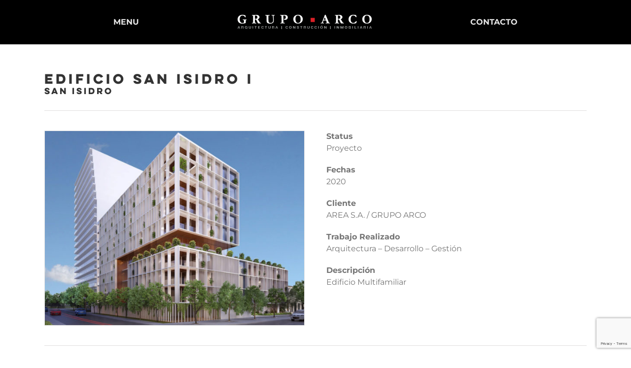

--- FILE ---
content_type: text/html; charset=utf-8
request_url: https://www.google.com/recaptcha/api2/anchor?ar=1&k=6LfMOLIUAAAAAFwzebj1wkCh02mCJ1rfFK7G1fgU&co=aHR0cHM6Ly93d3cuYXJjby5jb20ucGU6NDQz&hl=en&v=PoyoqOPhxBO7pBk68S4YbpHZ&size=invisible&anchor-ms=20000&execute-ms=30000&cb=odop1u213hzf
body_size: 48388
content:
<!DOCTYPE HTML><html dir="ltr" lang="en"><head><meta http-equiv="Content-Type" content="text/html; charset=UTF-8">
<meta http-equiv="X-UA-Compatible" content="IE=edge">
<title>reCAPTCHA</title>
<style type="text/css">
/* cyrillic-ext */
@font-face {
  font-family: 'Roboto';
  font-style: normal;
  font-weight: 400;
  font-stretch: 100%;
  src: url(//fonts.gstatic.com/s/roboto/v48/KFO7CnqEu92Fr1ME7kSn66aGLdTylUAMa3GUBHMdazTgWw.woff2) format('woff2');
  unicode-range: U+0460-052F, U+1C80-1C8A, U+20B4, U+2DE0-2DFF, U+A640-A69F, U+FE2E-FE2F;
}
/* cyrillic */
@font-face {
  font-family: 'Roboto';
  font-style: normal;
  font-weight: 400;
  font-stretch: 100%;
  src: url(//fonts.gstatic.com/s/roboto/v48/KFO7CnqEu92Fr1ME7kSn66aGLdTylUAMa3iUBHMdazTgWw.woff2) format('woff2');
  unicode-range: U+0301, U+0400-045F, U+0490-0491, U+04B0-04B1, U+2116;
}
/* greek-ext */
@font-face {
  font-family: 'Roboto';
  font-style: normal;
  font-weight: 400;
  font-stretch: 100%;
  src: url(//fonts.gstatic.com/s/roboto/v48/KFO7CnqEu92Fr1ME7kSn66aGLdTylUAMa3CUBHMdazTgWw.woff2) format('woff2');
  unicode-range: U+1F00-1FFF;
}
/* greek */
@font-face {
  font-family: 'Roboto';
  font-style: normal;
  font-weight: 400;
  font-stretch: 100%;
  src: url(//fonts.gstatic.com/s/roboto/v48/KFO7CnqEu92Fr1ME7kSn66aGLdTylUAMa3-UBHMdazTgWw.woff2) format('woff2');
  unicode-range: U+0370-0377, U+037A-037F, U+0384-038A, U+038C, U+038E-03A1, U+03A3-03FF;
}
/* math */
@font-face {
  font-family: 'Roboto';
  font-style: normal;
  font-weight: 400;
  font-stretch: 100%;
  src: url(//fonts.gstatic.com/s/roboto/v48/KFO7CnqEu92Fr1ME7kSn66aGLdTylUAMawCUBHMdazTgWw.woff2) format('woff2');
  unicode-range: U+0302-0303, U+0305, U+0307-0308, U+0310, U+0312, U+0315, U+031A, U+0326-0327, U+032C, U+032F-0330, U+0332-0333, U+0338, U+033A, U+0346, U+034D, U+0391-03A1, U+03A3-03A9, U+03B1-03C9, U+03D1, U+03D5-03D6, U+03F0-03F1, U+03F4-03F5, U+2016-2017, U+2034-2038, U+203C, U+2040, U+2043, U+2047, U+2050, U+2057, U+205F, U+2070-2071, U+2074-208E, U+2090-209C, U+20D0-20DC, U+20E1, U+20E5-20EF, U+2100-2112, U+2114-2115, U+2117-2121, U+2123-214F, U+2190, U+2192, U+2194-21AE, U+21B0-21E5, U+21F1-21F2, U+21F4-2211, U+2213-2214, U+2216-22FF, U+2308-230B, U+2310, U+2319, U+231C-2321, U+2336-237A, U+237C, U+2395, U+239B-23B7, U+23D0, U+23DC-23E1, U+2474-2475, U+25AF, U+25B3, U+25B7, U+25BD, U+25C1, U+25CA, U+25CC, U+25FB, U+266D-266F, U+27C0-27FF, U+2900-2AFF, U+2B0E-2B11, U+2B30-2B4C, U+2BFE, U+3030, U+FF5B, U+FF5D, U+1D400-1D7FF, U+1EE00-1EEFF;
}
/* symbols */
@font-face {
  font-family: 'Roboto';
  font-style: normal;
  font-weight: 400;
  font-stretch: 100%;
  src: url(//fonts.gstatic.com/s/roboto/v48/KFO7CnqEu92Fr1ME7kSn66aGLdTylUAMaxKUBHMdazTgWw.woff2) format('woff2');
  unicode-range: U+0001-000C, U+000E-001F, U+007F-009F, U+20DD-20E0, U+20E2-20E4, U+2150-218F, U+2190, U+2192, U+2194-2199, U+21AF, U+21E6-21F0, U+21F3, U+2218-2219, U+2299, U+22C4-22C6, U+2300-243F, U+2440-244A, U+2460-24FF, U+25A0-27BF, U+2800-28FF, U+2921-2922, U+2981, U+29BF, U+29EB, U+2B00-2BFF, U+4DC0-4DFF, U+FFF9-FFFB, U+10140-1018E, U+10190-1019C, U+101A0, U+101D0-101FD, U+102E0-102FB, U+10E60-10E7E, U+1D2C0-1D2D3, U+1D2E0-1D37F, U+1F000-1F0FF, U+1F100-1F1AD, U+1F1E6-1F1FF, U+1F30D-1F30F, U+1F315, U+1F31C, U+1F31E, U+1F320-1F32C, U+1F336, U+1F378, U+1F37D, U+1F382, U+1F393-1F39F, U+1F3A7-1F3A8, U+1F3AC-1F3AF, U+1F3C2, U+1F3C4-1F3C6, U+1F3CA-1F3CE, U+1F3D4-1F3E0, U+1F3ED, U+1F3F1-1F3F3, U+1F3F5-1F3F7, U+1F408, U+1F415, U+1F41F, U+1F426, U+1F43F, U+1F441-1F442, U+1F444, U+1F446-1F449, U+1F44C-1F44E, U+1F453, U+1F46A, U+1F47D, U+1F4A3, U+1F4B0, U+1F4B3, U+1F4B9, U+1F4BB, U+1F4BF, U+1F4C8-1F4CB, U+1F4D6, U+1F4DA, U+1F4DF, U+1F4E3-1F4E6, U+1F4EA-1F4ED, U+1F4F7, U+1F4F9-1F4FB, U+1F4FD-1F4FE, U+1F503, U+1F507-1F50B, U+1F50D, U+1F512-1F513, U+1F53E-1F54A, U+1F54F-1F5FA, U+1F610, U+1F650-1F67F, U+1F687, U+1F68D, U+1F691, U+1F694, U+1F698, U+1F6AD, U+1F6B2, U+1F6B9-1F6BA, U+1F6BC, U+1F6C6-1F6CF, U+1F6D3-1F6D7, U+1F6E0-1F6EA, U+1F6F0-1F6F3, U+1F6F7-1F6FC, U+1F700-1F7FF, U+1F800-1F80B, U+1F810-1F847, U+1F850-1F859, U+1F860-1F887, U+1F890-1F8AD, U+1F8B0-1F8BB, U+1F8C0-1F8C1, U+1F900-1F90B, U+1F93B, U+1F946, U+1F984, U+1F996, U+1F9E9, U+1FA00-1FA6F, U+1FA70-1FA7C, U+1FA80-1FA89, U+1FA8F-1FAC6, U+1FACE-1FADC, U+1FADF-1FAE9, U+1FAF0-1FAF8, U+1FB00-1FBFF;
}
/* vietnamese */
@font-face {
  font-family: 'Roboto';
  font-style: normal;
  font-weight: 400;
  font-stretch: 100%;
  src: url(//fonts.gstatic.com/s/roboto/v48/KFO7CnqEu92Fr1ME7kSn66aGLdTylUAMa3OUBHMdazTgWw.woff2) format('woff2');
  unicode-range: U+0102-0103, U+0110-0111, U+0128-0129, U+0168-0169, U+01A0-01A1, U+01AF-01B0, U+0300-0301, U+0303-0304, U+0308-0309, U+0323, U+0329, U+1EA0-1EF9, U+20AB;
}
/* latin-ext */
@font-face {
  font-family: 'Roboto';
  font-style: normal;
  font-weight: 400;
  font-stretch: 100%;
  src: url(//fonts.gstatic.com/s/roboto/v48/KFO7CnqEu92Fr1ME7kSn66aGLdTylUAMa3KUBHMdazTgWw.woff2) format('woff2');
  unicode-range: U+0100-02BA, U+02BD-02C5, U+02C7-02CC, U+02CE-02D7, U+02DD-02FF, U+0304, U+0308, U+0329, U+1D00-1DBF, U+1E00-1E9F, U+1EF2-1EFF, U+2020, U+20A0-20AB, U+20AD-20C0, U+2113, U+2C60-2C7F, U+A720-A7FF;
}
/* latin */
@font-face {
  font-family: 'Roboto';
  font-style: normal;
  font-weight: 400;
  font-stretch: 100%;
  src: url(//fonts.gstatic.com/s/roboto/v48/KFO7CnqEu92Fr1ME7kSn66aGLdTylUAMa3yUBHMdazQ.woff2) format('woff2');
  unicode-range: U+0000-00FF, U+0131, U+0152-0153, U+02BB-02BC, U+02C6, U+02DA, U+02DC, U+0304, U+0308, U+0329, U+2000-206F, U+20AC, U+2122, U+2191, U+2193, U+2212, U+2215, U+FEFF, U+FFFD;
}
/* cyrillic-ext */
@font-face {
  font-family: 'Roboto';
  font-style: normal;
  font-weight: 500;
  font-stretch: 100%;
  src: url(//fonts.gstatic.com/s/roboto/v48/KFO7CnqEu92Fr1ME7kSn66aGLdTylUAMa3GUBHMdazTgWw.woff2) format('woff2');
  unicode-range: U+0460-052F, U+1C80-1C8A, U+20B4, U+2DE0-2DFF, U+A640-A69F, U+FE2E-FE2F;
}
/* cyrillic */
@font-face {
  font-family: 'Roboto';
  font-style: normal;
  font-weight: 500;
  font-stretch: 100%;
  src: url(//fonts.gstatic.com/s/roboto/v48/KFO7CnqEu92Fr1ME7kSn66aGLdTylUAMa3iUBHMdazTgWw.woff2) format('woff2');
  unicode-range: U+0301, U+0400-045F, U+0490-0491, U+04B0-04B1, U+2116;
}
/* greek-ext */
@font-face {
  font-family: 'Roboto';
  font-style: normal;
  font-weight: 500;
  font-stretch: 100%;
  src: url(//fonts.gstatic.com/s/roboto/v48/KFO7CnqEu92Fr1ME7kSn66aGLdTylUAMa3CUBHMdazTgWw.woff2) format('woff2');
  unicode-range: U+1F00-1FFF;
}
/* greek */
@font-face {
  font-family: 'Roboto';
  font-style: normal;
  font-weight: 500;
  font-stretch: 100%;
  src: url(//fonts.gstatic.com/s/roboto/v48/KFO7CnqEu92Fr1ME7kSn66aGLdTylUAMa3-UBHMdazTgWw.woff2) format('woff2');
  unicode-range: U+0370-0377, U+037A-037F, U+0384-038A, U+038C, U+038E-03A1, U+03A3-03FF;
}
/* math */
@font-face {
  font-family: 'Roboto';
  font-style: normal;
  font-weight: 500;
  font-stretch: 100%;
  src: url(//fonts.gstatic.com/s/roboto/v48/KFO7CnqEu92Fr1ME7kSn66aGLdTylUAMawCUBHMdazTgWw.woff2) format('woff2');
  unicode-range: U+0302-0303, U+0305, U+0307-0308, U+0310, U+0312, U+0315, U+031A, U+0326-0327, U+032C, U+032F-0330, U+0332-0333, U+0338, U+033A, U+0346, U+034D, U+0391-03A1, U+03A3-03A9, U+03B1-03C9, U+03D1, U+03D5-03D6, U+03F0-03F1, U+03F4-03F5, U+2016-2017, U+2034-2038, U+203C, U+2040, U+2043, U+2047, U+2050, U+2057, U+205F, U+2070-2071, U+2074-208E, U+2090-209C, U+20D0-20DC, U+20E1, U+20E5-20EF, U+2100-2112, U+2114-2115, U+2117-2121, U+2123-214F, U+2190, U+2192, U+2194-21AE, U+21B0-21E5, U+21F1-21F2, U+21F4-2211, U+2213-2214, U+2216-22FF, U+2308-230B, U+2310, U+2319, U+231C-2321, U+2336-237A, U+237C, U+2395, U+239B-23B7, U+23D0, U+23DC-23E1, U+2474-2475, U+25AF, U+25B3, U+25B7, U+25BD, U+25C1, U+25CA, U+25CC, U+25FB, U+266D-266F, U+27C0-27FF, U+2900-2AFF, U+2B0E-2B11, U+2B30-2B4C, U+2BFE, U+3030, U+FF5B, U+FF5D, U+1D400-1D7FF, U+1EE00-1EEFF;
}
/* symbols */
@font-face {
  font-family: 'Roboto';
  font-style: normal;
  font-weight: 500;
  font-stretch: 100%;
  src: url(//fonts.gstatic.com/s/roboto/v48/KFO7CnqEu92Fr1ME7kSn66aGLdTylUAMaxKUBHMdazTgWw.woff2) format('woff2');
  unicode-range: U+0001-000C, U+000E-001F, U+007F-009F, U+20DD-20E0, U+20E2-20E4, U+2150-218F, U+2190, U+2192, U+2194-2199, U+21AF, U+21E6-21F0, U+21F3, U+2218-2219, U+2299, U+22C4-22C6, U+2300-243F, U+2440-244A, U+2460-24FF, U+25A0-27BF, U+2800-28FF, U+2921-2922, U+2981, U+29BF, U+29EB, U+2B00-2BFF, U+4DC0-4DFF, U+FFF9-FFFB, U+10140-1018E, U+10190-1019C, U+101A0, U+101D0-101FD, U+102E0-102FB, U+10E60-10E7E, U+1D2C0-1D2D3, U+1D2E0-1D37F, U+1F000-1F0FF, U+1F100-1F1AD, U+1F1E6-1F1FF, U+1F30D-1F30F, U+1F315, U+1F31C, U+1F31E, U+1F320-1F32C, U+1F336, U+1F378, U+1F37D, U+1F382, U+1F393-1F39F, U+1F3A7-1F3A8, U+1F3AC-1F3AF, U+1F3C2, U+1F3C4-1F3C6, U+1F3CA-1F3CE, U+1F3D4-1F3E0, U+1F3ED, U+1F3F1-1F3F3, U+1F3F5-1F3F7, U+1F408, U+1F415, U+1F41F, U+1F426, U+1F43F, U+1F441-1F442, U+1F444, U+1F446-1F449, U+1F44C-1F44E, U+1F453, U+1F46A, U+1F47D, U+1F4A3, U+1F4B0, U+1F4B3, U+1F4B9, U+1F4BB, U+1F4BF, U+1F4C8-1F4CB, U+1F4D6, U+1F4DA, U+1F4DF, U+1F4E3-1F4E6, U+1F4EA-1F4ED, U+1F4F7, U+1F4F9-1F4FB, U+1F4FD-1F4FE, U+1F503, U+1F507-1F50B, U+1F50D, U+1F512-1F513, U+1F53E-1F54A, U+1F54F-1F5FA, U+1F610, U+1F650-1F67F, U+1F687, U+1F68D, U+1F691, U+1F694, U+1F698, U+1F6AD, U+1F6B2, U+1F6B9-1F6BA, U+1F6BC, U+1F6C6-1F6CF, U+1F6D3-1F6D7, U+1F6E0-1F6EA, U+1F6F0-1F6F3, U+1F6F7-1F6FC, U+1F700-1F7FF, U+1F800-1F80B, U+1F810-1F847, U+1F850-1F859, U+1F860-1F887, U+1F890-1F8AD, U+1F8B0-1F8BB, U+1F8C0-1F8C1, U+1F900-1F90B, U+1F93B, U+1F946, U+1F984, U+1F996, U+1F9E9, U+1FA00-1FA6F, U+1FA70-1FA7C, U+1FA80-1FA89, U+1FA8F-1FAC6, U+1FACE-1FADC, U+1FADF-1FAE9, U+1FAF0-1FAF8, U+1FB00-1FBFF;
}
/* vietnamese */
@font-face {
  font-family: 'Roboto';
  font-style: normal;
  font-weight: 500;
  font-stretch: 100%;
  src: url(//fonts.gstatic.com/s/roboto/v48/KFO7CnqEu92Fr1ME7kSn66aGLdTylUAMa3OUBHMdazTgWw.woff2) format('woff2');
  unicode-range: U+0102-0103, U+0110-0111, U+0128-0129, U+0168-0169, U+01A0-01A1, U+01AF-01B0, U+0300-0301, U+0303-0304, U+0308-0309, U+0323, U+0329, U+1EA0-1EF9, U+20AB;
}
/* latin-ext */
@font-face {
  font-family: 'Roboto';
  font-style: normal;
  font-weight: 500;
  font-stretch: 100%;
  src: url(//fonts.gstatic.com/s/roboto/v48/KFO7CnqEu92Fr1ME7kSn66aGLdTylUAMa3KUBHMdazTgWw.woff2) format('woff2');
  unicode-range: U+0100-02BA, U+02BD-02C5, U+02C7-02CC, U+02CE-02D7, U+02DD-02FF, U+0304, U+0308, U+0329, U+1D00-1DBF, U+1E00-1E9F, U+1EF2-1EFF, U+2020, U+20A0-20AB, U+20AD-20C0, U+2113, U+2C60-2C7F, U+A720-A7FF;
}
/* latin */
@font-face {
  font-family: 'Roboto';
  font-style: normal;
  font-weight: 500;
  font-stretch: 100%;
  src: url(//fonts.gstatic.com/s/roboto/v48/KFO7CnqEu92Fr1ME7kSn66aGLdTylUAMa3yUBHMdazQ.woff2) format('woff2');
  unicode-range: U+0000-00FF, U+0131, U+0152-0153, U+02BB-02BC, U+02C6, U+02DA, U+02DC, U+0304, U+0308, U+0329, U+2000-206F, U+20AC, U+2122, U+2191, U+2193, U+2212, U+2215, U+FEFF, U+FFFD;
}
/* cyrillic-ext */
@font-face {
  font-family: 'Roboto';
  font-style: normal;
  font-weight: 900;
  font-stretch: 100%;
  src: url(//fonts.gstatic.com/s/roboto/v48/KFO7CnqEu92Fr1ME7kSn66aGLdTylUAMa3GUBHMdazTgWw.woff2) format('woff2');
  unicode-range: U+0460-052F, U+1C80-1C8A, U+20B4, U+2DE0-2DFF, U+A640-A69F, U+FE2E-FE2F;
}
/* cyrillic */
@font-face {
  font-family: 'Roboto';
  font-style: normal;
  font-weight: 900;
  font-stretch: 100%;
  src: url(//fonts.gstatic.com/s/roboto/v48/KFO7CnqEu92Fr1ME7kSn66aGLdTylUAMa3iUBHMdazTgWw.woff2) format('woff2');
  unicode-range: U+0301, U+0400-045F, U+0490-0491, U+04B0-04B1, U+2116;
}
/* greek-ext */
@font-face {
  font-family: 'Roboto';
  font-style: normal;
  font-weight: 900;
  font-stretch: 100%;
  src: url(//fonts.gstatic.com/s/roboto/v48/KFO7CnqEu92Fr1ME7kSn66aGLdTylUAMa3CUBHMdazTgWw.woff2) format('woff2');
  unicode-range: U+1F00-1FFF;
}
/* greek */
@font-face {
  font-family: 'Roboto';
  font-style: normal;
  font-weight: 900;
  font-stretch: 100%;
  src: url(//fonts.gstatic.com/s/roboto/v48/KFO7CnqEu92Fr1ME7kSn66aGLdTylUAMa3-UBHMdazTgWw.woff2) format('woff2');
  unicode-range: U+0370-0377, U+037A-037F, U+0384-038A, U+038C, U+038E-03A1, U+03A3-03FF;
}
/* math */
@font-face {
  font-family: 'Roboto';
  font-style: normal;
  font-weight: 900;
  font-stretch: 100%;
  src: url(//fonts.gstatic.com/s/roboto/v48/KFO7CnqEu92Fr1ME7kSn66aGLdTylUAMawCUBHMdazTgWw.woff2) format('woff2');
  unicode-range: U+0302-0303, U+0305, U+0307-0308, U+0310, U+0312, U+0315, U+031A, U+0326-0327, U+032C, U+032F-0330, U+0332-0333, U+0338, U+033A, U+0346, U+034D, U+0391-03A1, U+03A3-03A9, U+03B1-03C9, U+03D1, U+03D5-03D6, U+03F0-03F1, U+03F4-03F5, U+2016-2017, U+2034-2038, U+203C, U+2040, U+2043, U+2047, U+2050, U+2057, U+205F, U+2070-2071, U+2074-208E, U+2090-209C, U+20D0-20DC, U+20E1, U+20E5-20EF, U+2100-2112, U+2114-2115, U+2117-2121, U+2123-214F, U+2190, U+2192, U+2194-21AE, U+21B0-21E5, U+21F1-21F2, U+21F4-2211, U+2213-2214, U+2216-22FF, U+2308-230B, U+2310, U+2319, U+231C-2321, U+2336-237A, U+237C, U+2395, U+239B-23B7, U+23D0, U+23DC-23E1, U+2474-2475, U+25AF, U+25B3, U+25B7, U+25BD, U+25C1, U+25CA, U+25CC, U+25FB, U+266D-266F, U+27C0-27FF, U+2900-2AFF, U+2B0E-2B11, U+2B30-2B4C, U+2BFE, U+3030, U+FF5B, U+FF5D, U+1D400-1D7FF, U+1EE00-1EEFF;
}
/* symbols */
@font-face {
  font-family: 'Roboto';
  font-style: normal;
  font-weight: 900;
  font-stretch: 100%;
  src: url(//fonts.gstatic.com/s/roboto/v48/KFO7CnqEu92Fr1ME7kSn66aGLdTylUAMaxKUBHMdazTgWw.woff2) format('woff2');
  unicode-range: U+0001-000C, U+000E-001F, U+007F-009F, U+20DD-20E0, U+20E2-20E4, U+2150-218F, U+2190, U+2192, U+2194-2199, U+21AF, U+21E6-21F0, U+21F3, U+2218-2219, U+2299, U+22C4-22C6, U+2300-243F, U+2440-244A, U+2460-24FF, U+25A0-27BF, U+2800-28FF, U+2921-2922, U+2981, U+29BF, U+29EB, U+2B00-2BFF, U+4DC0-4DFF, U+FFF9-FFFB, U+10140-1018E, U+10190-1019C, U+101A0, U+101D0-101FD, U+102E0-102FB, U+10E60-10E7E, U+1D2C0-1D2D3, U+1D2E0-1D37F, U+1F000-1F0FF, U+1F100-1F1AD, U+1F1E6-1F1FF, U+1F30D-1F30F, U+1F315, U+1F31C, U+1F31E, U+1F320-1F32C, U+1F336, U+1F378, U+1F37D, U+1F382, U+1F393-1F39F, U+1F3A7-1F3A8, U+1F3AC-1F3AF, U+1F3C2, U+1F3C4-1F3C6, U+1F3CA-1F3CE, U+1F3D4-1F3E0, U+1F3ED, U+1F3F1-1F3F3, U+1F3F5-1F3F7, U+1F408, U+1F415, U+1F41F, U+1F426, U+1F43F, U+1F441-1F442, U+1F444, U+1F446-1F449, U+1F44C-1F44E, U+1F453, U+1F46A, U+1F47D, U+1F4A3, U+1F4B0, U+1F4B3, U+1F4B9, U+1F4BB, U+1F4BF, U+1F4C8-1F4CB, U+1F4D6, U+1F4DA, U+1F4DF, U+1F4E3-1F4E6, U+1F4EA-1F4ED, U+1F4F7, U+1F4F9-1F4FB, U+1F4FD-1F4FE, U+1F503, U+1F507-1F50B, U+1F50D, U+1F512-1F513, U+1F53E-1F54A, U+1F54F-1F5FA, U+1F610, U+1F650-1F67F, U+1F687, U+1F68D, U+1F691, U+1F694, U+1F698, U+1F6AD, U+1F6B2, U+1F6B9-1F6BA, U+1F6BC, U+1F6C6-1F6CF, U+1F6D3-1F6D7, U+1F6E0-1F6EA, U+1F6F0-1F6F3, U+1F6F7-1F6FC, U+1F700-1F7FF, U+1F800-1F80B, U+1F810-1F847, U+1F850-1F859, U+1F860-1F887, U+1F890-1F8AD, U+1F8B0-1F8BB, U+1F8C0-1F8C1, U+1F900-1F90B, U+1F93B, U+1F946, U+1F984, U+1F996, U+1F9E9, U+1FA00-1FA6F, U+1FA70-1FA7C, U+1FA80-1FA89, U+1FA8F-1FAC6, U+1FACE-1FADC, U+1FADF-1FAE9, U+1FAF0-1FAF8, U+1FB00-1FBFF;
}
/* vietnamese */
@font-face {
  font-family: 'Roboto';
  font-style: normal;
  font-weight: 900;
  font-stretch: 100%;
  src: url(//fonts.gstatic.com/s/roboto/v48/KFO7CnqEu92Fr1ME7kSn66aGLdTylUAMa3OUBHMdazTgWw.woff2) format('woff2');
  unicode-range: U+0102-0103, U+0110-0111, U+0128-0129, U+0168-0169, U+01A0-01A1, U+01AF-01B0, U+0300-0301, U+0303-0304, U+0308-0309, U+0323, U+0329, U+1EA0-1EF9, U+20AB;
}
/* latin-ext */
@font-face {
  font-family: 'Roboto';
  font-style: normal;
  font-weight: 900;
  font-stretch: 100%;
  src: url(//fonts.gstatic.com/s/roboto/v48/KFO7CnqEu92Fr1ME7kSn66aGLdTylUAMa3KUBHMdazTgWw.woff2) format('woff2');
  unicode-range: U+0100-02BA, U+02BD-02C5, U+02C7-02CC, U+02CE-02D7, U+02DD-02FF, U+0304, U+0308, U+0329, U+1D00-1DBF, U+1E00-1E9F, U+1EF2-1EFF, U+2020, U+20A0-20AB, U+20AD-20C0, U+2113, U+2C60-2C7F, U+A720-A7FF;
}
/* latin */
@font-face {
  font-family: 'Roboto';
  font-style: normal;
  font-weight: 900;
  font-stretch: 100%;
  src: url(//fonts.gstatic.com/s/roboto/v48/KFO7CnqEu92Fr1ME7kSn66aGLdTylUAMa3yUBHMdazQ.woff2) format('woff2');
  unicode-range: U+0000-00FF, U+0131, U+0152-0153, U+02BB-02BC, U+02C6, U+02DA, U+02DC, U+0304, U+0308, U+0329, U+2000-206F, U+20AC, U+2122, U+2191, U+2193, U+2212, U+2215, U+FEFF, U+FFFD;
}

</style>
<link rel="stylesheet" type="text/css" href="https://www.gstatic.com/recaptcha/releases/PoyoqOPhxBO7pBk68S4YbpHZ/styles__ltr.css">
<script nonce="PjQZToYe2HJJwLWjfsY9yA" type="text/javascript">window['__recaptcha_api'] = 'https://www.google.com/recaptcha/api2/';</script>
<script type="text/javascript" src="https://www.gstatic.com/recaptcha/releases/PoyoqOPhxBO7pBk68S4YbpHZ/recaptcha__en.js" nonce="PjQZToYe2HJJwLWjfsY9yA">
      
    </script></head>
<body><div id="rc-anchor-alert" class="rc-anchor-alert"></div>
<input type="hidden" id="recaptcha-token" value="[base64]">
<script type="text/javascript" nonce="PjQZToYe2HJJwLWjfsY9yA">
      recaptcha.anchor.Main.init("[\x22ainput\x22,[\x22bgdata\x22,\x22\x22,\[base64]/[base64]/[base64]/[base64]/[base64]/[base64]/[base64]/[base64]/[base64]/[base64]\\u003d\x22,\[base64]\\u003d\\u003d\x22,\x22w7k4w6UpfcOAD3rDjVLCisOCwohMf8KscGkUw5HCisOkw4VNw5LDg8K4WcOXKAtfwrtHP31RwqptwrTCnwXDjyPCl8K2wrnDssKSXCzDjMK/Un9Ew5zCtCYDwp0FXiN7w4jDgMOHw5TDqcKncsK7worCmcO3eMOfTcOgI8O7wqosaMOlLMKfMsOKA2/CjXbCkWbCscO8IxfChcKvZV/Dv8ORCsKDQcKgBMO0wqDDkivDqMOXwpkKHMKDTsOBF2E2ZsOow6fCtsKgw7AWwrnDqTfCpcOHICfDpcKqZ1NGwojDmcKIwp8wwoTCkj3CgsOOw69KwovCrcKsEcKJw48xQkAVBUvDusK1FcKrwrDCoHjDoMKgwr/[base64]/[base64]/CrkfDscKkw4EhFntDwoYjw4pCwpAiNXouwpXDj8KBD8OEw5vDrSQ6wpcAcwtCw4nClMK2w4Zjwq3DsDcyw6fClypvScOmYsO3wq7Cvkd4wqLDkSUfOFfCjz4Ow7ZEw5jDojtIwqgfHyPCs8O+wqPClHrDsMOxwoIcEsKzS8KPRTgJwq3DlwvChcK/[base64]/CrcOrT2w+w7hHwrRQGsOFFGNRw7XDrsKcw4Ucw7LDuS/DocKxFUQNYwIlw6IjcMKSw4zDry8hw5bCnjQkVh/[base64]/DplLDlMKFw6o4Dl03W8O0axjCn8ObPw/DmsO9w7dowrc2MMOvw5F6ccK1aDRdbsOSwobCsh87w63Cp0/Cvl7DtXnCmsK9w5F0w4jCjSDDoyoaw5oiwobDosORwqkUW1vDlsKYUAJxSCBCwrBzDFDCuMOhesKUOmFqwrY+w6IxO8KRFsOMw4nDh8Ofw6fDinB/bsKIAiDDhDpzFk8pwpVjXUAjVcK0EXtEQ3ZdeH92DAQ/[base64]/wrLDscOFwoXDkcKxwoIpasKiw7vDiMK3bMOVJ8OkCzNsD8Ovw6bCtS0MwpHDvV4ew61Kw6DDvBF2QcK/G8KKS8OBTMOFw7suLcOkKATDncOXZcKTw7kJVEPDvsKBw4nDiQ/DlFwhX150E1EvworDr1rDlBHDiMO/M0jDkQnDuU3DnAjCkcKowoIMw401fEgKwo/[base64]/W8KkX3sSX0TDs0oOFDLCplVFO8Ocwqg/Lx4fbTDDnMKRQVNWwprCtlXDlsK6wq8LEGnDocOaG3TDpjQ6DMKZCEIbw5vDsE/DjsK3w4B2wroMZ8OFVGHCn8Kewq5BfGXDo8KmaSXDisK/[base64]/CoWzCksOVSMODBMO0SVlSw5sJTsK+D8O9McKcwrDDiHLDucK5w6InJsKqFWbDsl5/wp4RVMOLYz1bRsO+woZ+C3LCiWvDm33CjhPCpXNdwrQow4bDhTvCrAkJwqNQw6TCsxnDncOSTRvCrGvClsOVwpjCpcKJHU/ClsK4w78FwrfDuMOjw7nDmDlXPzFaw7ZPw6o3Ky/CggIrw4jDssO0VRo3HsKFwoTCiXUowpRkRsOnwrYkX3rCnl7DqsOlE8KAd3QoG8OUwoInwpfDhh9QLCMQGAQ7wo/[base64]/QALCtTgZbcKCwpTDoG7ChsKACD0VICHChyxXw5ARYsKUw4nDsipuwrMZwrjDjBPCtE7CvH3DpsKdwppxN8K+BsKyw4Z+w5jDiwjDrsOWw7XCqsOAFMK9cMOFMRopwr3CqhfCqz3Dr3xSw61Ywr/[base64]/ChsOZw7PDoSnCi2vDiMOPfyLDhX7Dt1A/[base64]/CsWjCqMOTwrp/w4Avw6xcwq3DksOJw7bCsTxrMRx1QjxIwprDgcOjw7DCi8K8w5bDmk7CrksKQxhVGsKrOj3Dry0cw6HCvcKoLcOdwrx9AsKTwo/CicKTwokmw5/DvMOlw7DDncKmT8KOYzjCmMKbw5fCoDvDlzfDq8KFwqfDuyJLw7wzw6pkwq3DisOgdhdhTg3Dg8KlKDLCssKRw4XDoEwww7/Dm3/DpMKIwpTDgWDCjjlvAnd5wrfDixzClUdGCsOjwocFRDXDrUkjcMK5w7/DiHNhwonCnsOuSxzDjmfDrcOYEMOAW2/Cn8OMRihYXUcoWlV3wp7CgAzCujF9w6jChjbCgmBSKcKAwoDDsFnDnSoNw57CnsOtND/DpMOhU8O5fnNhNmjDqwZew74bwp7Cil7DqDhtw6LDl8KGQsKRO8K3w5zDqMKGw48qKsOMMsKpDG7Ch1/Dn2Q8CHjCtsObwot7QXJMwrrDmm0uID/DhVNCLsKTYwoHw4HCmXLCox8Pw4pOwp9oAC3DrsKVKUcrNmZ+w6zDikBBwrfDtcOlby/Cv8ORw6rDg2XCl3nCr8KCw6fCkMKUw4FLTsO3worCo3zCkWHCjkTCqRNBwpZaw6/DjjLDiB0kBcKtYMKyw75Tw75pChXCthhQwoJSGsO5Hw5HwrsbwoB9wrRJw4DDrMO0w7nDqcKuw7U+w4wuw4LDgcKTByXCrsKBasOZw6pwFsKZajxrw7hKw7/DlMK/[base64]/[base64]/DsDvCkcOKRsKRwr3CqC7CqsOuw4otJmcRw4sfwrzCny3DsBDDggs1Z8KQL8OOwpBPMcKqw79nUBbDu2hzw6nDri/DmEh5SQ7Cm8OyOMOEFsOFw7Ucw5kDRMO8GVtUw4TDgMO6w6/CisKgHXQCLsOqccOWw4zDjMOPKcKDJ8KSw4ZsKcOvcMOxXMOTesOgRcOswozCjiA1wppFbsOtU0k4YMK2w5nDghrCr3BIw57CtFXCosKXw7HDigrClsOEwoXDrcK3RsOeGzHCqMODLcKqXyBgclZdQS/[base64]/Wmh+FSMowqZZRmR6w7E/w5N8YMOHw5JPVcOgwrLCiHl8S8KbwozDp8OFa8O5bcKnRXLDnMO/wpoSw7UEwrljRcK3w4k/w67DvsKUDMKRbELDuMK6w4/DoMKfW8KaAcOiw7xIwqwHVBsswrfDp8KCwq7CsSTCm8Opw5p6wprDuzXCqUVpKcO9w7bDpj96dHTCj100RcKyE8KqIcK4DlHDtxt2w7LDvsOSLRXCkXoSI8OKBsKpw7xAcUXCoxRawqXDnhF4wq/CkyI3XcOkF8OTH3vCrMO5wp/[base64]/w7NSwoU+wqUASRPCtxFbdjM2CMOJHlHCjsK0P3HDsTAdHmwxw6IowqXClBcrwopWNzPCvQpVw4vDiDtgw7DDl1DDoykMOsKtw4LDkXg9wpzDj3Bnw5dOZsK/EMK6MMKDX8OfcMKJfmEvw41Vw4XDpT8LLmI2wqTCvsKWDBVWw67Dvm4aw6oxw73Co3DCtQnDtFvDnMKtDsO4wqB6wqdPw68EBsKpwo7Ctk9fX8O/[base64]/[base64]/DoMOxwpTDtcOnbsK6V3pJw5UJwo8ZwpPDmsO3wqgTBXrCkMOIw7k8TCw2wqcKAMKPRwrCjHhPcXkrw6lkeMKQHsOOw4Abw51mKsKQGABIwrA4wqjDq8K1fkU7w4LCkMKFwojDvsOMEUjDpnNqw73CjSlbRMKmClAYaXXDiw/CiRBgw5c1Mmljwqh7UcOOVxtSw7fDvzTDlMKaw69RwojDgsOwwr/Cuzs8OcKQw4DCtsKDJcKFK1vCp0vDuTPDscOPesO0w4QTwq7DtBA0wrQvworCl3s9w77Cs1jDlsO0woDDs8KXAMKBQmpow5zCvAoFM8OPwpEOwr8Dwp8KaE4pd8KewqVMFhQ/w40Mw53CmVV3U8OAQz8yNnPCg1fDgjxCwrl8w6vDk8OsJcKdXVJaeMOEO8O4wqQlwpd7ADPClzpzEcOGTSTCpSPDpcKtwpg0ScKLY8Oswqlxw4NAw4bDpzlZw6k7wo1cTMOoC3Y2w5bCjcK4cRDClMO6woltwpgLw58vW1XDslTDgVnDjCF/AFhzQsKhd8KZw4gtcCjDvMKKwrPCncKaNgnDvRXCrMKzT8KVFlPCnsKmw51Vw6EYwpfCh3JWwpbDjiPCucKCw7V0FhYmw4QIwp/CkMOqcAjCiDjClsK/NcKcC2pVw7bCrzXDnDUZRsKnw6Zya8KnWBZBw54ZfsOuIcKXVcKCI3QWwromwpPDmcOwwpfDg8OAwoobw5nDicKJHsOhScO0dkvDpzrCk3vDj2YLwrLDo8Oow4EPwprCrcKnFMOuwqtgw43CscKiw7DDlcKXwprDpGfCpiTDg3JyFcKEEMO4UQ1NwqVzwpx9wo/DnMOAQEDCq05sOsKAHFDDmTkfJMOjwobCncOHw4/CucO1NmnDicKXw7QAw4LDsV/DuTAxwo3DkXE/worDmMOkWMONwo/DkMKcLRk+wpXCpFExL8OtwqINQsOmw5Q0Q1dXBsOLdMK6SELDgilPwoRpw63DscK1wpYhTMKnw7fChcKaw6HDn2zCpQZcw4rCqcOHwq3DhsOBF8K/[base64]/[base64]/w4V0LHXDj3RMw7LDmxfCgRPChsO8wozCiMKJAcKbwqN4wpczbEh2Qm5cwpJsw4vDr3PDvcOJwrPCuMKbwqrDmMKQdldXHjIDLW5SK1jDsMKHwqw0w4VIHsK5esO1w4XCrcOYN8O/wpXCrXtTHcOsNjLCv3AswqXDrQ7CrzoqVMO7woYpw6HCgRB4NS7ClcKxw6czU8KFw5DDnsKeZsOAwplbWlPDrxXDgRBXwpfCpEcXd8K7NEbDsw9pw7JWTsKdGMO3L8OUQhlfwpIJw5BUwrAMw4tgw7/DpiUcX30TB8Kjw4BGNcO1wp/DhcOlCMK5w6LDh1x9GcOwTMKbS1jCoQl8wpZhw47CsSBzERocw4DCulYawpxNGsO5C8OsMDYvHmNvwr7Dvm0nwpfCkGHCjkHDusKAaHHCs3FZEsOPw65pwo4DGMOnS0MCDMOXRsKGw4R/w64sfCRgd8K/w4vClcOhPcKzYzPCjMKRCsK+wrHDlMOSw7YXw7jDhsOEwqhiEjRvwpHDpMKgW2HDtMOiSMOQwpspU8ORfRBPbQXDrcKNecK2wqHCtsKNaCjCgQfDlWTCtxlyXsO9AsOAwpzCnMOywqxCwpR/ZWU8F8OHwpFBDMOLVhHCp8O1a1DDsBoAHkxfKl7CkMKhwoktKQzCksOdJkHCjTLCoMK/[base64]/Cj8Olwq7CiRVDDcKCDl05bsKWw5Nxwr0lLX7Drldtw4pIwpDCjcKuw4lVBcOSw7zDlMOqFEzDosO9w6ZNwp9Lw5o8Y8Kzw7dzwoB5FkfCuDLCvcKQwqYQw6IZwp7CmsKbGMOYWSbDnMKEEMO6I3vCksKDABPDm2lQfz/[base64]/TcOqwo/Cn14YbRrDr8OcwrbDk8K8ecKlwqFESxHCpsOFfQERwqrDt8OZwp90w7Ihw4DDm8Oxa1dAfMOhJMK1w4vChcO7XcKew6U/[base64]/Dn37DtsK4ScOzw5c9dMOZZMOgw650w4M+wpnCocKqXizDixrCjQIqwqfCiRHCksOYdsOIwpk6QMKTKwdJw5A+esOjThghXANnw6rCtsOkw4XDvmYge8KBwrFRHXnDqlo5RsOEY8KIwpFOw6Zjw6FZw6HDrMKVEcOuaMK+worDhn/DvVIBwpfCtsKDOsOEc8OZW8OTQcOQdMKNRcOfEDBfWcO8LQRyNkY/wrJ9BcOww7/CgsOIw4TCtnHDnBXDkMOjUMKGeHMwwoknS2x6GsKQw5wzH8Oaw7vCmMOOFVMGdcKRwr3CvWN9wqfDhBjDvQ57w7ctNHQtw6XDk0RDOkDCkS9hw4/CozbCgVEWw69AOMO8w6vDgBHDosK+w4owwrLCilRnwpdNRcObf8KIYMKnaXHDliNbVGBnIsKFCRYbwqjCu3/[base64]/ClkXN8Klw4fDrcO/[base64]/woDCuMO9wqICwrZiw6sgRcOtw6vDrsKOFF/Cr8OowrE+w4PDly0lw6fDoMK7BHQcWg/ChDpXSMO3fk7DmMOTwonCsC7CucOWw6LDk8KQwrATY8KkZ8OFMcKcwpfComJjwppdwrzCkGkkTsK5Z8KRIg7ClXMiFcKiwo7DvcOzFA0GHkLCqRvCr3bCnG8XNcO7GMOCWGrCs2XDpj3DlCHDqMOqMcOywo/CvsOZw7RbZmPDqMOdDsOGwozCvMKoPsKcRTV1PE3Dv8KuH8OaLG0Bw4xVw4rDrQkUw4rDqcKxwqtiw48gSHY4AQIVwp9FwpXCs1UaRcK/w5LCjyIHDi/DrAtbJcKgbMKGcRrDh8O+wr8XJsOPGTxbw5Y9w4rDm8OPCjnDilLDgMKPRX0Pw6bDkcKCw7jCicO8wpnDoXwmwqnClkbCicOzA1Bhbx9RwoLCu8Oiw6XCr8K8w61oLS53R0MLwpzCl1PDlXvCvcOWw7nDs8KHaC/Ds0XCmMOQw4TDqcKCwrkGE3vCohMPPBDCqMOyFE/CglXCjcOxwp7CvkUTdzVOw4LDtHXChDxaNhFaw5/DtAtLRztpNMKnbMOBKAPDl8KYbMK0w7ItbldKwozCicOje8K1KCwtIMOvw7PDjiXCsX5mwojDi8O8w5rCt8O1wp/Dr8KUwpkjwoLDiMKfPcO/[base64]/CpMOFRTw4dMKARzkYw6tOw4RScQQoS8OadTZAW8KpOQTDtl7CgsKywqVXw6nDg8K2w7/[base64]/[base64]/DqFfDo8O8JcKZVsKHwp/CrMKKwpXCpMKHLMKNwo/[base64]/DhsOAR2g5wrU9b1waU8Kiw7XCuSzDl8K0wqECcsK2TTc6w5XDtHzDlDXDrEbCgsOlw5xBTcOnwrrCksKTV8OIwoVNw7PClEzDlcO/acKUwqkwwr1uU1oMwrbClsODUGJqwpRcwprCiFREwqUkLzMew7Q5w4fDocOEIk4RfBTDq8Ohwpp0QMKCwoDDucKwNMKBY8OTKMK4IxvDmcK7wo/[base64]/Cv8Kiw74Rwr8tw5XDhyB6w5nDnVx+w5/CvMOJMMKYwrowfsKQwpBfwrofw53DlsOaw6N1JMKhw4/DgsKow5BQwrzCqMOvw6DDkm/[base64]/[base64]/w4HDrcObw4TCiEo8TsO/w78mT8OaMl43em8iwps0wo5jw7XDtsO+JcKcw7vDhcO6XSMPeU/DpsOvw48bw40iw6DDuH3CocOSwo1YwrrDoj/DlsKaSQQAOiDDp8OVSXYiw7/DpFXChsOvw5t3PmI4w7Mbb8O6GcOqwrIww5ojBcKowozCm8OQFMKgwppzGirCqHZDHMKDQB7CuFwiwp/Chmoww7tcJMK6ZVrChxnDqsOFanHCgE8/w5xkTMKeK8KydhAIaUrCo2fCkMOKRD7DlBnDlX1VMcKKw50xw5TDlcKyESohL3wJFcOCw6rDssOvwrDDnFVuw5FobW/CssOhD1jDqcOuwrobCMOBwrPCqjA4RsKnMg3DtGzCscKCSXRuw5FmTkXCrQFOwqfCrQLDh25Ww5h8w6rCvyQ+DcO7AMKEw5Ryw5tKwqMew4bDpsKOwpTDg2PDp8KoHQ/[base64]/Ci8OHScOHRcO8wqIjf1bCs8OWwpHCq8O4wow5wqHCh2pCI8KCYizClsK+DB13wpNlwoN6O8K8w5cGw7V9wp3CoH3Ci8K3V8KAw5BOwr54wrjCpAIJwrvDpVnChMKcw7RdY3ssw7/Chz5Wwr8rSsOfw5HCjlRbw7nDj8K4HsKLJ2HDpjbCqiJWwqtywogeFMObRj14wqPCkcOxwr7DrMOkwqfDgsOBMMOwOMKxwr7DpcOAwovCrMKHKMO3w4YTwoFwJ8ORw5LCp8Kvw5/CqsOFwoXCtVI8w4/Dq1dHVS7CoiPDvzAtwobDlsO/[base64]/w4bCsmjCisO+wr7DkcOPPkNGwp0Uwo3DksKEw5UJHzUnfsKpUjTCkMK+SVLDvcKBaMK8U3fDszIOBsK7w5XCnzLDk8K/U0E2woUZwq8wwotrH3kbwq5qw5jDlTIFJMKfO8OIw4FdLhoXMRXCmTsCw4PDi0nDv8KnUWvDlMOMBcOCw5rDq8OLI8OeTsOVJ3LDh8OrIj0Zw5wvWsOVJ8ObwqrChWYZOQ/Dux0bwpJ5wrE0ORITFMODScKcw5tbwr4Mw7VyS8Klwo57w5NMSMK5G8K9wq90w4nChMODZFcXM2vCvsOewqXDi8K2w4fDmcKZwrM7JHbDosO+VcOlw5TCnjVhfcKlw41uI1jCuMOnwrLDsCTDvMKLEirDnVHCrmtrVsOBCB7DkMOZw7ETwq/DhUwnFGU8AcO3w4MRWcKkw5weUm3Cn8KtZnvDusOKw5NOw7nDtMKDw494eQIpw6/ChxVRw71oRBcAw4PDo8Kowp/DpcKrwr9pwp3ChgsMwrzClMKSLMOAw5BbQ8OVKB7Co1nCncK8w7/CqH1lS8Oqw54EMCEhWkXCvcOfQ0HDsMKBwqJww6s7c0fDjjc/wp3DicKPw47Ck8O2w79jcGIfMGENZhTClsOoQGVyw5HDgxvDnHESwrU8wocnwqHDuMO4wp0Dw5XDhsOgwozDuFTClDXDgCkSwppONTDDpcOow4/DscK6w4bCg8KiQ8KnSMKDw67Cv0DDicK0woUVw7nCo1tTwoDDmMKwA2UGwojCuHHDsyvDicKgwrjDukNIwrkUwpDDnMO1G8KuNMOean9WeTk6bcOewrhPw7IjThU1UMOmBlMrKT3DjTdjV8OCNjIsG8KEGXTCmFXCuX87w4NZw7/CpcOYw50awpXDrDsNCB1owpDCo8OAw6PCpUHDuRzDksOrwrB8w6XCmCdQwqbCoBjDrMKDw5zDn2wKwoEPw7lPwrvDlATDqDHDsnrDqsKWdhrDqcK4wprDjFgrwrclIcKzwrFxCsKkYcO5wr/CtsOtLRPDiMKew75Pw749w5nCjC12YnrDtsOHw6rClghLaMOMwojCisKiZzLDtsK4w5Z+acOYwoUiNcKxw6wUNsKFVx/CmMOoJcOBYAzDoGQ5wq4qR2HCiMKHwoHDhcO8wr/Dg8OQShwZwoPDl8Kqwr01VXvDlsOIRU3Dm8KFQE3DmMOEw6MLeMOgYMKEwo04e0/ClcOvw4fCpHDCjMKQw5zDuXjDlsK0wolwZWd2JHo7wrzDk8ODYCnDpxckCcO1w7lnwqAjw7FgL1HCtcOvA3bCgsKHH8O9w4jDiGpRw6nCkiFuwr9vwp/Dmj/DgcOKwqhjFsKPwprDoMOWw4TCrsOmwq93BjbDlApXc8OVwpbCt8Khw6zDl8KCw5fCh8KHc8O1RkzCq8Oawok1MHVfDcOOOHfCuMKewofCi8OtLMKYwoTDiCvDqMKuwqvDgmdAw5zCoMKHEcOVKsOmanpWNMKVajFfID3CmU1Kw7EeAyB6F8O0w6TDh2/Di0fDjcO/KMKVe8OUwpXCkcKfwpPCtgcgw7NKw7MFVnUSw6XCusOuKBU4esKXw5l8W8Kuw5DCnz7DrsO1JsKVbMOhDcORYcOGw7lVwpcOw4cdw58swok5Ty7Du1TChVxVw44Ywo01AATDicKywr7CkMKhE0jDkVjDl8KjwqrCpSBYw7XDmMKfHcK4bsOlwp/DhEZNwo/[base64]/Csk05worCgcOzGlXDjSVQw41xWhgfbkDCvMKHHyUCwpRjwr85MzgXdBYHw6jCssOZwp9QwoYhD1cqV8KZDzZaMsKrwrnCr8KpXcOTZMKww7bCtMKpKsOnM8K4wpwvwrUWwrjCqsKRw7QxwqBsw6DDocK+HMOcTMKXfGvDgsOMw4NyAQDDscOeFXjDoDvDrWPCpnE/fjHCq1TDtUpKYGptUMOkTMOjw4JQG0TCvwhSLMOhQwYFw7gBw5bDj8O7CcK6wrDDscKxwqZPwrtfFcOHclLDsMOCVMObw6fDgQrCq8O0wrIlCMOfMjXDiMOBJX5yMcOAw6bCoSjCmMOfBmYKwoTDqELCpMOXwr/[base64]/CssKswonDmMKxd8KBDEg4NcKZw6PCpj8zXBNTwofDo8K6YcOELgRWB8OtwoDDn8KJw5Baw6vDqMKfdCrDuUU8U3U/dsOgw7Jxw5PDnmLCt8KDEcKAI8OwYGAiwo1HL3s0AH5RwoU4w4bDksKHJcKdw5XDl1nCisKBIsKLw6UEwpJcw6N1aV5sOx7DhBY0d8KTwr9UcA/DisO3ZU56w6hjbcOvF8OMQ3A8w4sRL8OZwozCvsKydlXCo8KaDzYXw4oxQQVxXsKGwo7CnVFhHMO6w7bClMK1wqXDuhfCrcOdw4bDrMO5bsOzw5/[base64]/DonTCvGMRLGTDsgDDo2YrwowHY2zCncOZw5bDgsOVwpVtPsOgC8KuD8KCWcKbwqkXw5p3KcOxw4Yjwq/DoGc0CsOeRsKiN8KTCRHCgMKfMQPCl8OzwofCo3TCgWsyd8Oywo3CvwAaLwQqwprCncOqwqwewpMCwoPClh8cw7HDhcKrw7QqGirDkMOxexB4MXrCuMKvw4s+wrB/[base64]/DjSBuH1c3OVNvw4Riw4zChRnCsDnDuVRWw7piLTAvOxzChMOZOMO0wr0TDxpMdBXDgcO/cm1pXGkRfsOLeMKOI3w+YFHCisOVfsO+EElWPwxweXEcwqPDvWx5FcK/w7PCqQvCtlVcw4kbw7ANR0lfw77CgnfDjmDDpMKLwo5Zw4YsIcOAw4lzw6LCj8KLGX/[base64]/Dt8KIVMOnw47DoMKaMUhvw6IuOcKgIBbCoFp7XQ7ChcKPVR7DlMKFw6HCkyhwwrnDvMOywpIiwpbCqsKTw6bDq8KmFsOrIVFkQsKxwrwLfS/CjcKnwpjDrF7DvsOowpPCj8KvTGZqSSjDvyTDhcKLMCbDqBrClAPDrsODwqlEwoZiwrrCmsKwwqnDncO+UjjDnsK2w79hXioXwo0JOsObC8OWIMKsw5wNw6zDhcOwwqFKTcO1w7rDrh0fw4/DrcOjWsK1wpkqdsOPNMKqKsOcVMO8w4fDnVHDrsKdFMKYYBrCsjLDvVctw5giw4DDsWvDuHrCq8OVccOMaxjDvcOUesK2DcOTHTrCssOJw6fDlGldLMO/MMKew5PDhiLDlMOlworCicKYXMK5w4HCuMOowrLDqRcOQcKwccO7XycRWcOBcg/DuwfDpsKdV8KWXcOswpDCicKiIi7Di8Kswr7Cjw9Pw7LCsUguT8ObSi9Bwo7DuFXDvsKvw5vClcOdw6Y6CsOfwqTChMKwOMK7wroSwrzCm8KSwpDCjMK6GCo6wrxobXXDpUXCkXjClRzDs0HDr8KBXw8Fw5jCr3LDnwF1YQPDlcOEHcO/wq3ClsKbJcObw5HDucO0w4pnbEx8aFYvRy9sw4HDtcO4wrHDvC4GBg8VwqTDhTxMdcOKVl49HMKnLAwWCwzCqcK6w7E/GVbCtUrCn2TDpcObU8K8wroNacOGw6jDo2rCiQLCvR7DosKcP3Q9wp1swrnCt0DDpTAFw55/BgELQMK5NsOCw5fCv8OeXVXDpsK1fsO+wrcIT8KSw70kw6bDlQoCS8K8ew9HF8OWwqZNw6jCrT/CulMrK1rDkcKYwpwGwojCg2bCkMK2wpR6w65KAB/Coj5AworCq8ODMsKBw6Fjw6Z8esO1U3Yuw5DCvwbCoMORw5QkCUoNSRjCmHDCmgQpwp/DuULClcO6SX7Ch8KwCDnClMObDQcUw6vDssKPwo3DvsO6JGMgS8Kcw6NPOkxnwrIiJcOLUMK/w6BHW8KtMT15WcO3McKbw5rCucOGw4QgcsKwKRfCkcOIPhvCosOhwqrCr2XCu8OHLklpG8OXw7bDtVszw4XChMOsfcOLw7pCPMKBRTbCo8KGw7/Ch37Cml4bwo4FRW9ow5HClSlHw69yw5HCnMO/w4HDgcO0MnIYwowywo1OIMO8fWXCllTCgwFbwqzCjMOGPsO1ZF5vw7B4wrvDvAVIUR4BBDFQwpnDncKVKcOOwrXCnMKBIA0kLS5nFFbDkzbDr8OTWnbCjMO2NsKofcOJw4Yiw5Q/wo3ChmVJOcOLwoUuUsOCw7zCq8OJNsOFRQvDqsKMAg7CvsOIHsONw4TDomfCksKPw7DDl0DCgSjCn1XDtR11wq1Ow7okTMK7wpIvWgJRwojDjCDDi8OuYcKIMl3DjcKYw4/CkkkHwrkpc8Opw5Emw49rKcKAXcOkwrcMJSkqJsOAwp1rfMKHwp7CgsO3DMKxPcOowp3CukwnIxAmw4RxXnbDvD7DoENqwpbDmWgQe8KZw7DDnMOrwpY9w7HDmmp8FMOSV8KzwocRw5LDncO/wr/[base64]/DscOfDsOVWcK3OsKGHcOxSk3CuMOjDMOSw6Y7OxdywpvCnhjDoyPDmcO9JRDDnVoFwolwJ8KxwqsVw71wYsKpKsO+CgZGKA4Dw4oCw4XDkkHDn1wYw73DgcOgRToSfcOXwqvCiWcCw408fsOxworCrsKVwo/CkUDCjWR1J0YMfMKZA8KgQ8OdecKSwo9ow5Z/w4MiWMOsw5xXF8Okd1xRXMOfwqUxw7fCgDszURF1w45xwpTCuTVWwoTDrMOaUzYtAMKwPWnCgzrClMKne8OAPEzDjU/CisKIXcKwwoNCwr/CpsKuCHbCssO8ckNowr1eaxTDk1zDtybDn2/CsUZNw4F/w5IQw6pVw7Mtw4LDpsKrfcKEUMOVwoHCm8OEw5dTO8OxTSfCk8Kow7zCj8Klwr0RNUzCiHTCjsOBDX4Zw6/DocOVMz/Ckg/DomtEwpfCvcK3dksTZRsbwr4Pw57CqSY4w7J9TMOswpFlwowrw7LDqgp2w549wrXDgHYWBMOnO8KCQH7CkDlSDcOrwqlKwr/[base64]/w4Bfw7Mqw4JZw5NARFTDt1sFw58eXsOVw4VmMsKbSsO+Gg1uw4/DsCnCvV3ChlbDj1HCuGzDhgIXUiTCmHXDhWd+ZMOGwqwcwo5JwqY+wrZAw5l7W8O2MzrDmU54VMOBw48ucSxowrZ/EMKEw5dnw67ChsOgwo1qJsOnwoMoOMKtwqDDgsKCw4XDrBZuwpzCpBgTB8KLCMKiWsOgw6USwrEtw6liUVfCicO9IVHCrcKRAFNkw4bDrGIIRXfCncO0w5lewq0PKld5U8OXw6vDj2nDvcKfWMKneMOFNcO1ci3CksOEw4TCqnExw5TCvMKiwrTDiW94w6/[base64]/DuHhGw6oYw5h5wpXDgVtQwrHCgW0TwqRaw5oiaSPDlsKcwrZuw6NLJB9Ow7c9w7TCmcKOOgVLDmPDvELClcKtwrfDlSoiw4cJw5HDrzTDnsKIw4nCmXBxw5B/w5pfRMKiwrHDkETDsXpreXx6w6DDvgXDnzfCsxR1wonCsRHCrlkTw5Ahw43Dg0HDo8KjbcKuw43DoMOlw6wQHGF2w7Q0FsKywrPDv2TCmcKEwqk4wrvCncOww6PCniQAwqnDqCVbE8O3K0JawpzDk8Ovw4XDri56QcOTNcO0wp1fUsOjP3xDwpcMZ8OGw4Z/wo0bw6nChmwkw6/[base64]/DsC9caAvChcO7bQvCisKew6RWHi7Clx/DoMKiw6ULw6HDpcOxYgbDh8O9w4gNacKVwoDDqcK6Mg4lSmzDqEgIwrR2PsK8DsOCwosCwqYBw4fCiMOLP8Kzw5tMwqLDisOawr4Kw7PCl2HDlsOIDA8pw7fDtlYQc8OgVMOPw5nCucK9w5rDkWjCoMKxXGV4w6bDoFTDoEnDs2zDk8KLwoYzwobCucOlwr5/SB1hJsOnb2cNwpbCqwd7TTp4WsOIRsO3wovCpzdrwrzDkRJ4wrnDrsOjwpl9wojCpWnCiVLCqMKqC8KsCsOWw6gHwrBowo/ClMOmOFZvWmDDlsOZwoEGw6PCjQwswqIlMMKCwp7DscKJGsOkwrfDjcKgw64Zw5ZpIlJiwo5FAg/CiXDDvMO+FQzClUjDtS5xJcO3w7HDk2MfwpTDiMK+JgxAw7jDrcOGdsKILnDDjgPCnDAhwohXRzjCgMOqw5EYfU/CtB/DvcOsLG/[base64]/cVnDg8Ktw5HCjMO2YcK2wr/DlcOHTcOXMsKYIsOqw6t9RsOMNsO0w63DgMKTwqptwolVw7tTw5s1wqLCl8Kfw5rChMONYx4vIgV9bkoowrQGw6XDlMOcw7TCnlnCpsOzcCwewqtRMGN8w592amDDpz/CjRcxwp5Yw5AXw51aw5wBwrzDtzJ5VsOzwrbCrCdfwq3DkFvDk8ONIsKKw4nDsMOOwqDDssOBw7/CpyDClU9Zw6vCvlR6PcOqw4EAwqrCrArCtMKIdsKKwqfDrsOcOsKlwoRKSjfCnMO9TBQbEA5tHUYtb17DjMKcQ0s8wr5ZwrMnYzxhwqzCocO3RXkrMcKdWldFQi4WIsOPdsOKA8K+BMK+wpk4w4tSwr4Uwokhw7hIVE8oX30lw6UQb0HDsMKrw5M/w5jCn3HCqAnDtcOVwrbCoD7DgsOIXsKww4gzwqfCknUQHCsMZsKjDgoTFsOFO8K/IyzCgxTDnMKNOU1uw4wywq5UwrjCncKQCmUUS8Ksw6jCqCnDkAvCvMKhwrnCo2d7SjIHwp9mwobClB3CnXrCnldSwqDDvRfDhQ3Cl1TDlcK4w740wr57A3HDocKuwoIAw64qHsKxwr/DnsOvwrbDpi9UwoDCscO+IcODwrHCj8OZw7Qfw4vCl8Kow78twqXCr8O/w4t8w53DqUEQwqnDiMKAw6Rgw7w9w48eIcOLXxPDt2zCvMO0wqM/wo/DuMOHd0LCosKnwo7Ckk05BMKFw45qwoDCqcKifMKUFyXCuyPCoQPDiEQrBMKSJQvClsOywohuwoBHX8KcwqvChg7Di8OvNmfCrHp4IsOlbMOOFnLDnATCsk/Cm2pMWcOKwqfDqSITFFxCCTx8czNjw6d9AlPDrFHDtMK/[base64]/wr8mw7HDvmwfasKAXMOXOsK8w4PDsUkAZMKwEsKcdV7CkgrDt3jDpX0qchTCmTEqw7PDsXzCr3gbWMOKwpzDtsOFw6XCgiFrGMOrTDcHw4xXw7TDlC3ChcKgw4YQw7LDicOvWsOgF8KleMKDbsOgw4goJsOYUEchesOcw4vDpMO9wpPCjcK1w7HCocKDNGlof0/CpsOXPXdQaD41QXNyw6jCosOPOSLCqcOpH0LCtn1ywr4ww7TCrcK7w5d+KcO5wr0pfgnClcKTw6d+JgfDp1dqwrDCtcOfw6nCnxvCiGfDncK7wqgcwq4HWwI9w4bClSXCisK9wotiw4jCkcO2a8O0wpN0wrgLwpjDr2jDl8OhOHzDlsKPw6HCisO/V8K5w49Qwpg4f3IZOyxDPT3Clm1lwrB9w7PDisKlwpzDtsOpPsKzwpIAUcKPQMKaw4nCnC43YgPCr1TDhVnDtcKdw63Dh8O5wrVbw4kHfzzCrxXCmgnCjk/DosOPw4RRAcK1wo08bMKMN8OPOcOew4TCmcK9w4BRwolKw5nDgy4Aw4s8wobDrC59YMKwT8O3w4bDvsOgcw0/[base64]/[base64]/Cu8OOw710wr5Mwq46O8O3wpI6AsKrwo59UWcgwqfDlsK4EsKQYAcfw5J3T8KTw61ILxc/[base64]/[base64]/[base64]/CmMOrwqnCr1VdMcKES1cTwpnDncK5F8Kge8KfwrZ+wrbCrUEfwq4/Q1TDpkQLw4UqQ0HCg8OiZh5ff0TDm8K9TTzCrBXDvgJYBhZ3wqHCpT7DmEYKw7fDky43wpRewos5B8OIw7JECHTCvcKNw7t4GgEsNMOBw6PDrUYmMjrDtxvCpsOawqpUw7/DuGrDgMOoWsOvwofCksOjw4B/[base64]/DpcO0UGg+XsKkQsOTw49AccOhw5PCuXfDjS3CrW3CjB1Bw4ZsZA0vw5HDrsK3ehrCv8Ouw6vDoFhywpItw4bDhA7Dv8OUJMKZwovDkcKRwoPCtFHDs8KywpxCGUjDosKkwpzDmG9ow5NHPiTDtCVKSMO/w4jCinN0w6FQGW/DkcKbX1ohYysOw7/CgMOPYh3Du3Rtw64owqDCj8KeYcKQd8OHw5IPwroTPMKHwpLCm8KcZTTDk03DsRcEwrjCuwUJD8KHczILC0JTwpzCsMKrIllVWhTCmcKgwo1TwovCgsOIV8Osa8Kww6LCnRl7FVzDiCYVwoI2w5zDkcOubjRmwqrCkklvwrjCjsOgE8OIeMKhQVVRw6vCkD/[base64]/w6hZw7E+wrJ2wrotNsK9E1rDvsOjwobDoMOgEMKQw6PDvU0rd8OAXWHDuXNMAsKBAMOJw4tAQlBqwowrwqbDj8O5Zl3DusKDHsOQKcOqw7zDnglfWMKrwrRCDFnCuj/CvhLDscKVw5VqHD3CiMKGwpHCrRptTcKBw5LDusK6G2XCj8Kew60IXk4mw5Yww43Dr8OoH8OwwozCkcKjw5U4w6JlwrpTw6/CmMKZFsO8KHLDiMKcQHp+KFrChHthRxrDt8KEYsKpw78Gw78xwo8uw4HCp8OOw71Kw4HDu8K9w7RQwrLCrcOWwoYLAsOjE8KyUcOtHFZ2KyrDlcOdacOgwpTDuMKhwrfCvnoNwo3Ct2AnNl3CsUHDp1HCpsO3BxbCr8K7HVIXw6HCjcKEwqFDasObw5R/w4wtwrMWKBdwS8KJwrJbwqDCikLDg8K6DA3CqBnCgsKAwpJpYUwuGxjCu8O+P8KlS8KIecO6wosTwqHDpMONLMOwwpwbT8OtNS3DrR9Fw7/CuMOHw68ew57CmMKKwr8NVcKwZMKMOcK7dMOiJSjDmVNbw5Ubwr3Dmh4iwoTDqMO7w73Dk0o2D8Klw4UzZH8Fw680w60HLcKrU8Kow67CrRwRHsODO1rCiEcOw5NbHFXCs8KBwpAyw7LCuMK/[base64]/e27Cu8OAw7bDlnzCqx4Gw5LCp8ODwqw9eQsyb8KhIgjCminCm0IUwqLDjMOywonDnCXDoTJxJxlUZMKBwqs6QMOAw756wpNQNsKYwqfDiMOuw7QYw47CkQx2CA3CsMOLw4JFD8KYw7rDh8OSw73CmBMUw5JmRBsYQXRQw4d/wohPw7JiOsO7TsOKwr/[base64]/CgQc1woxuTsKoUyTCvk3DgMKNwqLDnsKRK8OuwqYiwpHDoMKMwq8pdsOQwrLCmMOKAMKKRkDDmMOMGVzDqXJeaMKLw4PCmsOAasK+asKZw43CpkDDpUvDtyXCvkTCt8KJKzgow65vwqvDjMKtJDXDikbCkxgtw6bCusKjC8KZwpo5w7Z9woLDh8O/[base64]/TsO/w4M2DcONw5HCs2MzwrTCpsOaa8Khwo/CiBTDi1lCwqcmw5kmwr5lwrdAw55USsOwasKlw73DrcOFcMKyfRHDngg5esOGwrLCtMOVw6RvD8OuMcOCwrTDiMOSbS15wo/CjBPDtMOcPsOOwqnCmxPCvR9LacKnPRlVIcOqw5BQw6AGwpPDqMOzEShjw67CoyjDu8KNLjh9wqbCkTLCl8OFwpnDtUDCnyE8F2/[base64]\\u003d\\u003d\x22],null,[\x22conf\x22,null,\x226LfMOLIUAAAAAFwzebj1wkCh02mCJ1rfFK7G1fgU\x22,0,null,null,null,1,[16,21,125,63,73,95,87,41,43,42,83,102,105,109,121],[1017145,449],0,null,null,null,null,0,null,0,null,700,1,null,0,\x22CvYBEg8I8ajhFRgAOgZUOU5CNWISDwjmjuIVGAA6BlFCb29IYxIPCPeI5jcYADoGb2lsZURkEg8I8M3jFRgBOgZmSVZJaGISDwjiyqA3GAE6BmdMTkNIYxIPCN6/tzcYADoGZWF6dTZkEg8I2NKBMhgAOgZBcTc3dmYSDgi45ZQyGAE6BVFCT0QwEg8I0tuVNxgAOgZmZmFXQWUSDwiV2JQyGAA6BlBxNjBuZBIPCMXziDcYADoGYVhvaWFjEg8IjcqGMhgBOgZPd040dGYSDgiK/Yg3GAA6BU1mSUk0GhkIAxIVHRTwl+M3Dv++pQYZxJ0JGZzijAIZ\x22,0,1,null,null,1,null,0,0,null,null,null,0],\x22https://www.arco.com.pe:443\x22,null,[3,1,1],null,null,null,1,3600,[\x22https://www.google.com/intl/en/policies/privacy/\x22,\x22https://www.google.com/intl/en/policies/terms/\x22],\x22quINpbkZUFNm8meJ2Ey+KRb3CKptbIJMX+Uykfp5ppg\\u003d\x22,1,0,null,1,1768528120651,0,0,[36],null,[192,221,18,42,208],\x22RC-sTqOmj4m291a-Q\x22,null,null,null,null,null,\x220dAFcWeA4RwXFkJ_pyxt2zf5_17PzY59aD7X787XGSSWGcCw7Y_gCM0F4yuRmAEO-iS_JsYfIohl-a_2wZ42J4Ec4j1ctVDW-Z2A\x22,1768610920633]");
    </script></body></html>